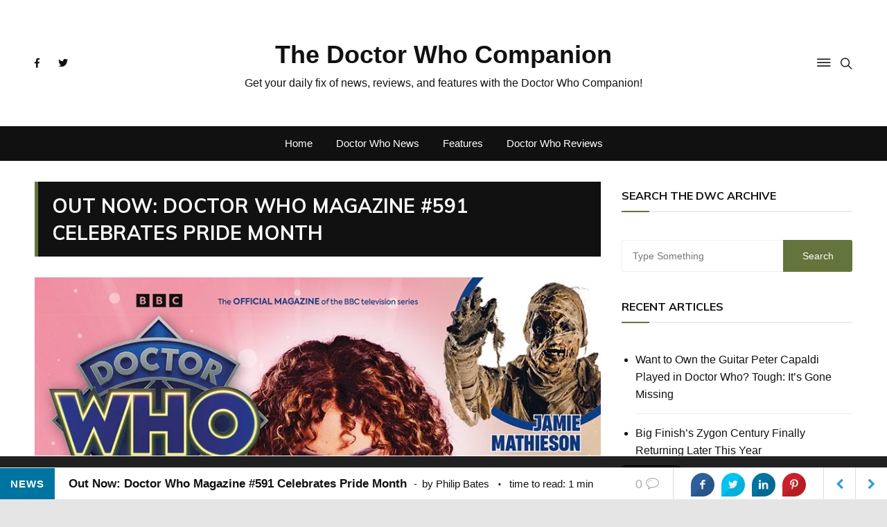

--- FILE ---
content_type: text/html; charset=utf-8
request_url: https://www.google.com/recaptcha/api2/aframe
body_size: 223
content:
<!DOCTYPE HTML><html><head><meta http-equiv="content-type" content="text/html; charset=UTF-8"></head><body><script nonce="o7sEcBb_yt80iHYMyaR5Nw">/** Anti-fraud and anti-abuse applications only. See google.com/recaptcha */ try{var clients={'sodar':'https://pagead2.googlesyndication.com/pagead/sodar?'};window.addEventListener("message",function(a){try{if(a.source===window.parent){var b=JSON.parse(a.data);var c=clients[b['id']];if(c){var d=document.createElement('img');d.src=c+b['params']+'&rc='+(localStorage.getItem("rc::a")?sessionStorage.getItem("rc::b"):"");window.document.body.appendChild(d);sessionStorage.setItem("rc::e",parseInt(sessionStorage.getItem("rc::e")||0)+1);localStorage.setItem("rc::h",'1768923033264');}}}catch(b){}});window.parent.postMessage("_grecaptcha_ready", "*");}catch(b){}</script></body></html>